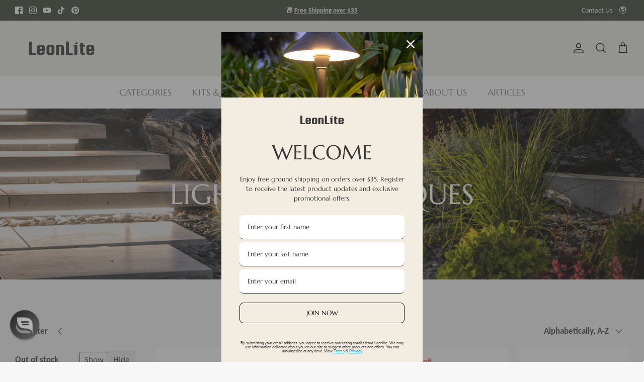

--- FILE ---
content_type: text/css
request_url: https://leonlite.com/cdn/shop/t/60/assets/swatches.css?v=108518377247325719751700518781
body_size: -281
content:
[data-swatch="soft white (2700k)"]{--swatch-background-color:#ffea00}[data-swatch="warm white (3000k)"]{--swatch-background-color:#fff17e}[data-swatch="cool white (4000k)"]{--swatch-background-color:#e0e0e0}[data-swatch="daylight (5000k)"]{--swatch-background-color:#caf1ff}[data-swatch="daylight alert (6000k)"],[data-swatch=white],[data-swatch="ice white"]{--swatch-background-color:#ffffff}[data-swatch="red bronze"]{--swatch-background-color:#85605a}[data-swatch="oil rubbed bronze"]{--swatch-background-color:#573730}[data-swatch="black bronze"]{--swatch-background-color:#3c2c2c}[data-swatch="ebony black"],[data-swatch="matte black"]{--swatch-background-color:#111111}[data-swatch="matte brown"]{--swatch-background-color:#573730}[data-swatch="brass brown"]{--swatch-background-color:#625756}[data-swatch="brass yellow"]{--swatch-background-color:#907d5d}[data-swatch="pebble grey"]{--swatch-background-image: url(//leonlite.com/cdn/shop/files/pebble-grey-1_128x128_crop_top.png?v=9176059695461144870) }[data-swatch="satin nickel"]{--swatch-background-color:#d4c7b5}[data-swatch="fulmine gold"]{--swatch-background-image: url(//leonlite.com/cdn/shop/files/f-gold_128x128_crop_top.png?v=8266499617674011795) }[data-swatch="nero gold"]{--swatch-background-image: url(//leonlite.com/cdn/shop/files/n-gold_128x128_crop_top.png?v=10387812676577064007) }[data-swatch="nature color"]{--swatch-background-image: url(//leonlite.com/cdn/shop/files/nature-color_128x128_crop_top.png?v=10830577560633111591) }[data-swatch="invariant (single color)"]{--swatch-background-color:#ffffff}[data-swatch="chromatic (rgb)"]{--swatch-background-image: url(//leonlite.com/cdn/shop/files/c-c_128x128_crop_top.png?v=2597836193884935869) }[data-swatch="chromatic (multiple color)"]{--swatch-background-image: url(//leonlite.com/cdn/shop/files/c-c_128x128_crop_top.png?v=2597836193884935869) }[data-swatch="adjustable color temperature"]{--swatch-background-image: url(//leonlite.com/cdn/shop/files/3-c-c-t_128x128_crop_top.png?v=16318867924650812018) }[data-swatch="adjustable color temperature (3cct)"]{--swatch-background-image: url(//leonlite.com/cdn/shop/files/3-c-c-t_128x128_crop_top.png?v=16318867924650812018) }[data-swatch="adjustable cct (switchable)"]{--swatch-background-image: url(//leonlite.com/cdn/shop/files/3-c-c-t_128x128_crop_top.png?v=16318867924650812018) }
/*# sourceMappingURL=/cdn/shop/t/60/assets/swatches.css.map?v=108518377247325719751700518781 */
